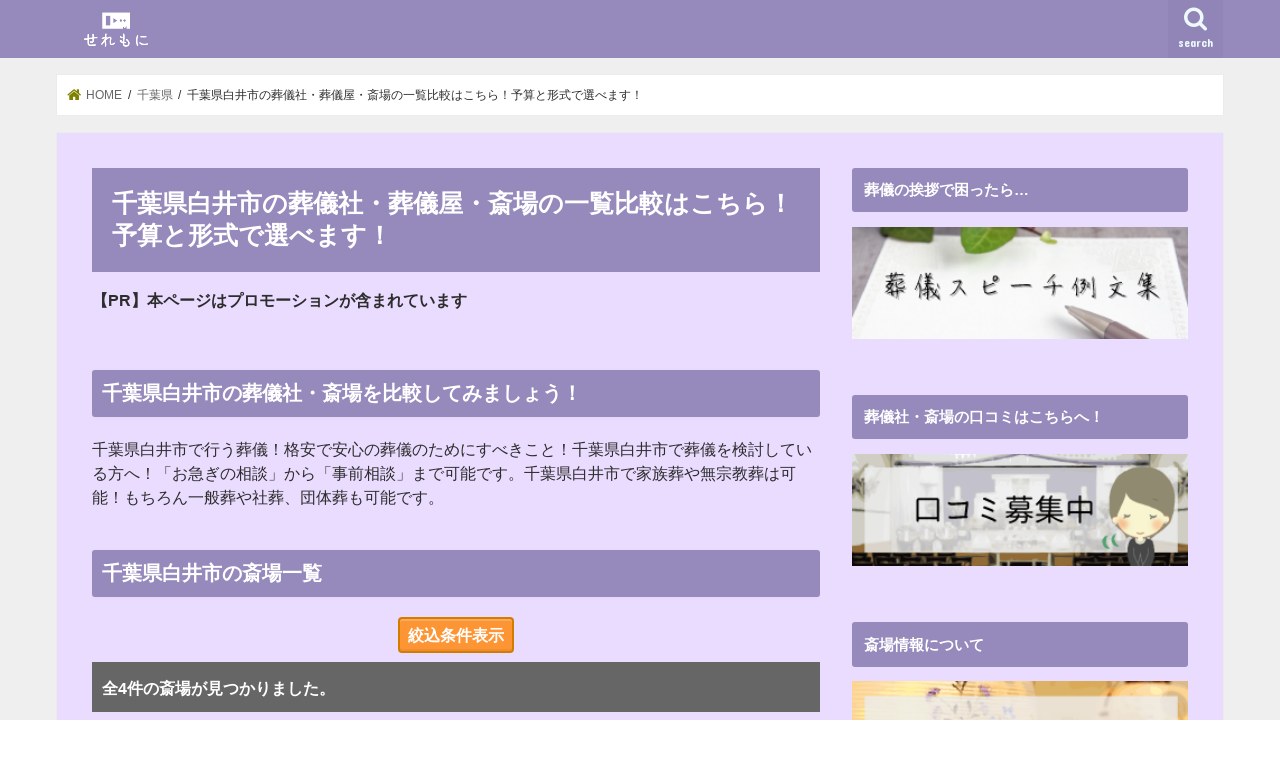

--- FILE ---
content_type: text/html; charset=UTF-8
request_url: https://sogi-web.com/chiba/shiroishi/
body_size: 14491
content:
<!doctype html>
<!--[if lt IE 7]><html lang="ja" prefix="og: http://ogp.me/ns#" class="no-js lt-ie9 lt-ie8 lt-ie7"><![endif]-->
<!--[if (IE 7)&!(IEMobile)]><html lang="ja" prefix="og: http://ogp.me/ns#" class="no-js lt-ie9 lt-ie8"><![endif]-->
<!--[if (IE 8)&!(IEMobile)]><html lang="ja" prefix="og: http://ogp.me/ns#" class="no-js lt-ie9"><![endif]-->
<!--[if gt IE 8]><!--> <html lang="ja" prefix="og: http://ogp.me/ns#" class="no-js"><!--<![endif]-->

<head>
<meta charset="utf-8">
<meta http-equiv="X-UA-Compatible" content="IE=edge">
<title>千葉県白井市の葬儀社・葬儀屋・斎場の一覧比較はsogi-web.com！予算と形式で選べます！</title>
<meta name="HandheldFriendly" content="True">
<meta name="MobileOptimized" content="320">
<meta name="viewport" content="width=device-width, initial-scale=1"/>

<link rel="apple-touch-icon" href="https://sogi-web.com/wp-content/uploads/2020/02/sougi.png"><link rel="icon" href="https://sogi-web.com/wp-content/uploads/2020/02/sougilogo.png">
<link rel="pingback" href="https://sogi-web.com/xmlrpc.php">

<!--[if IE]>
<link rel="shortcut icon" href="https://sogi-web.com/wp-content/uploads/2020/02/sougilogo.png"><![endif]-->
<!--[if lt IE 9]>
<script src="//html5shiv.googlecode.com/svn/trunk/html5.js"></script>
<script src="//css3-mediaqueries-js.googlecode.com/svn/trunk/css3-mediaqueries.js"></script>
<![endif]-->

<!-- GAタグ -->
<script>
  (function(i,s,o,g,r,a,m){i['GoogleAnalyticsObject']=r;i[r]=i[r]||function(){
  (i[r].q=i[r].q||[]).push(arguments)},i[r].l=1*new Date();a=s.createElement(o),
  m=s.getElementsByTagName(o)[0];a.async=1;a.src=g;m.parentNode.insertBefore(a,m)
  })(window,document,'script','//www.google-analytics.com/analytics.js','ga');

  ga('create', 'UA-120429631-1', 'auto');
  ga('send', 'pageview');

</script>

<script type="text/javascript" src="//bizact.xsrv.jp/thk-sogi/thk/script.php" defer></script><noscript><img src="//bizact.xsrv.jp/thk-sogi/thk/track.php" alt="" width="1" height="1" /></noscript>

<!-- This site is optimized with the Yoast SEO plugin v9.0.3 - https://yoast.com/wordpress/plugins/seo/ -->
<meta name="description" content="千葉県白井市で行う葬儀！格安で安心の葬儀のためにすべきこと！千葉県白井市で葬儀を検討している方へ！「お急ぎの相談」から「事前相談」まで可能です。千葉県白井市で家族葬や無宗教葬は可能！もちろん一般葬や社葬、団体葬も可能です。"/>
<link rel="canonical" href="https://sogi-web.com/chiba/shiroishi/" />
<meta property="og:locale" content="ja_JP" />
<meta property="og:type" content="article" />
<meta property="og:title" content="千葉県白井市の葬儀社・葬儀屋・斎場の一覧比較はsogi-web.com！予算と形式で選べます！" />
<meta property="og:description" content="千葉県白井市で行う葬儀！格安で安心の葬儀のためにすべきこと！千葉県白井市で葬儀を検討している方へ！「お急ぎの相談」から「事前相談」まで可能です。千葉県白井市で家族葬や無宗教葬は可能！もちろん一般葬や社葬、団体葬も可能です。" />
<meta property="og:url" content="https://sogi-web.com/chiba/shiroishi/" />
<meta property="og:site_name" content="せれもに" />
<meta name="twitter:card" content="summary_large_image" />
<meta name="twitter:description" content="千葉県白井市で行う葬儀！格安で安心の葬儀のためにすべきこと！千葉県白井市で葬儀を検討している方へ！「お急ぎの相談」から「事前相談」まで可能です。千葉県白井市で家族葬や無宗教葬は可能！もちろん一般葬や社葬、団体葬も可能です。" />
<meta name="twitter:title" content="千葉県白井市の葬儀社・葬儀屋・斎場の一覧比較はsogi-web.com！予算と形式で選べます！" />
<!-- / Yoast SEO plugin. -->

<link rel='dns-prefetch' href='//webfonts.xserver.jp' />
<link rel='dns-prefetch' href='//ajax.googleapis.com' />
<link rel='dns-prefetch' href='//maps.googleapis.com' />
<link rel='dns-prefetch' href='//fonts.googleapis.com' />
<link rel='dns-prefetch' href='//s.w.org' />
<link rel="alternate" type="application/rss+xml" title="せれもに &raquo; フィード" href="https://sogi-web.com/feed/" />
<link rel="alternate" type="application/rss+xml" title="せれもに &raquo; コメントフィード" href="https://sogi-web.com/comments/feed/" />
<!-- This site uses the Google Analytics by MonsterInsights plugin v7.10.4 - Using Analytics tracking - https://www.monsterinsights.com/ -->
<script type="text/javascript" data-cfasync="false">
	var mi_version         = '7.10.4';
	var mi_track_user      = true;
	var mi_no_track_reason = '';
	
	var disableStr = 'ga-disable-UA-120429631-1';

	/* Function to detect opted out users */
	function __gaTrackerIsOptedOut() {
		return document.cookie.indexOf(disableStr + '=true') > -1;
	}

	/* Disable tracking if the opt-out cookie exists. */
	if ( __gaTrackerIsOptedOut() ) {
		window[disableStr] = true;
	}

	/* Opt-out function */
	function __gaTrackerOptout() {
	  document.cookie = disableStr + '=true; expires=Thu, 31 Dec 2099 23:59:59 UTC; path=/';
	  window[disableStr] = true;
	}
	
	if ( mi_track_user ) {
		(function(i,s,o,g,r,a,m){i['GoogleAnalyticsObject']=r;i[r]=i[r]||function(){
			(i[r].q=i[r].q||[]).push(arguments)},i[r].l=1*new Date();a=s.createElement(o),
			m=s.getElementsByTagName(o)[0];a.async=1;a.src=g;m.parentNode.insertBefore(a,m)
		})(window,document,'script','//www.google-analytics.com/analytics.js','__gaTracker');

		__gaTracker('create', 'UA-120429631-1', 'auto');
		__gaTracker('set', 'forceSSL', true);
		__gaTracker('require', 'displayfeatures');
		__gaTracker('send','pageview');
	} else {
		console.log( "" );
		(function() {
			/* https://developers.google.com/analytics/devguides/collection/analyticsjs/ */
			var noopfn = function() {
				return null;
			};
			var noopnullfn = function() {
				return null;
			};
			var Tracker = function() {
				return null;
			};
			var p = Tracker.prototype;
			p.get = noopfn;
			p.set = noopfn;
			p.send = noopfn;
			var __gaTracker = function() {
				var len = arguments.length;
				if ( len === 0 ) {
					return;
				}
				var f = arguments[len-1];
				if ( typeof f !== 'object' || f === null || typeof f.hitCallback !== 'function' ) {
					console.log( 'Not running function __gaTracker(' + arguments[0] + " ....) because you are not being tracked. " + mi_no_track_reason );
					return;
				}
				try {
					f.hitCallback();
				} catch (ex) {

				}
			};
			__gaTracker.create = function() {
				return new Tracker();
			};
			__gaTracker.getByName = noopnullfn;
			__gaTracker.getAll = function() {
				return [];
			};
			__gaTracker.remove = noopfn;
			window['__gaTracker'] = __gaTracker;
					})();
		}
</script>
<!-- / Google Analytics by MonsterInsights -->
		<script type="text/javascript">
			window._wpemojiSettings = {"baseUrl":"https:\/\/s.w.org\/images\/core\/emoji\/11\/72x72\/","ext":".png","svgUrl":"https:\/\/s.w.org\/images\/core\/emoji\/11\/svg\/","svgExt":".svg","source":{"concatemoji":"https:\/\/sogi-web.com\/wp-includes\/js\/wp-emoji-release.min.js"}};
			!function(e,a,t){var n,r,o,i=a.createElement("canvas"),p=i.getContext&&i.getContext("2d");function s(e,t){var a=String.fromCharCode;p.clearRect(0,0,i.width,i.height),p.fillText(a.apply(this,e),0,0);e=i.toDataURL();return p.clearRect(0,0,i.width,i.height),p.fillText(a.apply(this,t),0,0),e===i.toDataURL()}function c(e){var t=a.createElement("script");t.src=e,t.defer=t.type="text/javascript",a.getElementsByTagName("head")[0].appendChild(t)}for(o=Array("flag","emoji"),t.supports={everything:!0,everythingExceptFlag:!0},r=0;r<o.length;r++)t.supports[o[r]]=function(e){if(!p||!p.fillText)return!1;switch(p.textBaseline="top",p.font="600 32px Arial",e){case"flag":return s([55356,56826,55356,56819],[55356,56826,8203,55356,56819])?!1:!s([55356,57332,56128,56423,56128,56418,56128,56421,56128,56430,56128,56423,56128,56447],[55356,57332,8203,56128,56423,8203,56128,56418,8203,56128,56421,8203,56128,56430,8203,56128,56423,8203,56128,56447]);case"emoji":return!s([55358,56760,9792,65039],[55358,56760,8203,9792,65039])}return!1}(o[r]),t.supports.everything=t.supports.everything&&t.supports[o[r]],"flag"!==o[r]&&(t.supports.everythingExceptFlag=t.supports.everythingExceptFlag&&t.supports[o[r]]);t.supports.everythingExceptFlag=t.supports.everythingExceptFlag&&!t.supports.flag,t.DOMReady=!1,t.readyCallback=function(){t.DOMReady=!0},t.supports.everything||(n=function(){t.readyCallback()},a.addEventListener?(a.addEventListener("DOMContentLoaded",n,!1),e.addEventListener("load",n,!1)):(e.attachEvent("onload",n),a.attachEvent("onreadystatechange",function(){"complete"===a.readyState&&t.readyCallback()})),(n=t.source||{}).concatemoji?c(n.concatemoji):n.wpemoji&&n.twemoji&&(c(n.twemoji),c(n.wpemoji)))}(window,document,window._wpemojiSettings);
		</script>
		<style type="text/css">
img.wp-smiley,
img.emoji {
	display: inline !important;
	border: none !important;
	box-shadow: none !important;
	height: 1em !important;
	width: 1em !important;
	margin: 0 .07em !important;
	vertical-align: -0.1em !important;
	background: none !important;
	padding: 0 !important;
}
</style>
<link rel='stylesheet' id='parent-style-css'  href='https://sogi-web.com/wp-content/themes/jstork/style.css' type='text/css' media='all' />
<link rel='stylesheet' id='child-style-css'  href='https://sogi-web.com/wp-content/themes/jstork_child/style.css' type='text/css' media='all' />
<link rel='stylesheet' id='list-style-css'  href='https://sogi-web.com/wp-content/themes/jstork_child/css/sougi_list.css?1564720567' type='text/css' media='all' />
<link rel='stylesheet' id='common-style-css'  href='https://sogi-web.com/wp-content/themes/jstork_child/css/sougi_common.css?1695795960' type='text/css' media='all' />
<link rel='stylesheet' id='contents-style-css'  href='https://sogi-web.com/wp-content/themes/jstork_child/css/sougi_contents.css?1577345137' type='text/css' media='all' />
<link rel='stylesheet' id='modaal-style-css'  href='https://sogi-web.com/wp-content/themes/jstork_child/css/modaal.css' type='text/css' media='all' />
<link rel='stylesheet' id='style-css'  href='https://sogi-web.com/wp-content/themes/jstork/style.css' type='text/css' media='all' />
<link rel='stylesheet' id='slick-css'  href='https://sogi-web.com/wp-content/themes/jstork/library/css/slick.css' type='text/css' media='all' />
<link rel='stylesheet' id='shortcode-css'  href='https://sogi-web.com/wp-content/themes/jstork/library/css/shortcode.css' type='text/css' media='all' />
<link rel='stylesheet' id='gf_Concert-css'  href='//fonts.googleapis.com/css?family=Concert+One' type='text/css' media='all' />
<link rel='stylesheet' id='gf_Lato-css'  href='//fonts.googleapis.com/css?family=Lato' type='text/css' media='all' />
<link rel='stylesheet' id='fontawesome-css'  href='https://sogi-web.com/wp-content/themes/jstork/library/css/font-awesome.min.css' type='text/css' media='all' />
<link rel='stylesheet' id='remodal-css'  href='https://sogi-web.com/wp-content/themes/jstork/library/css/remodal.css' type='text/css' media='all' />
<link rel='stylesheet' id='animate-css'  href='https://sogi-web.com/wp-content/themes/jstork/library/css/animate.min.css' type='text/css' media='all' />
<script type='text/javascript' src='//ajax.googleapis.com/ajax/libs/jquery/1.12.4/jquery.min.js'></script>
<script type='text/javascript' src='//webfonts.xserver.jp/js/xserver.js'></script>
<script type='text/javascript'>
/* <![CDATA[ */
var monsterinsights_frontend = {"js_events_tracking":"true","download_extensions":"doc,pdf,ppt,zip,xls,docx,pptx,xlsx","inbound_paths":"[]","home_url":"https:\/\/sogi-web.com","hash_tracking":"false"};
/* ]]> */
</script>
<script type='text/javascript' src='https://sogi-web.com/wp-content/plugins/google-analytics-for-wordpress/assets/js/frontend.js'></script>
<script type='text/javascript'>
/* <![CDATA[ */
var SOUGI_SEARCH_AJAX = {"api":"https:\/\/sogi-web.com\/wp-admin\/admin-ajax.php","action":"sougi_search_ajax_action","nonce":"58340cc401"};
/* ]]> */
</script>
<script type='text/javascript' src='https://sogi-web.com/wp-content/themes/jstork_child/js/sougi_list.js?1531233857'></script>
<link rel='https://api.w.org/' href='https://sogi-web.com/wp-json/' />
<link rel="EditURI" type="application/rsd+xml" title="RSD" href="https://sogi-web.com/xmlrpc.php?rsd" />
<link rel="wlwmanifest" type="application/wlwmanifest+xml" href="https://sogi-web.com/wp-includes/wlwmanifest.xml" /> 

<link rel='shortlink' href='https://sogi-web.com/?p=10000000614' />
<link rel="alternate" type="application/json+oembed" href="https://sogi-web.com/wp-json/oembed/1.0/embed?url=https%3A%2F%2Fsogi-web.com%2Fchiba%2Fshiroishi%2F" />
<link rel="alternate" type="text/xml+oembed" href="https://sogi-web.com/wp-json/oembed/1.0/embed?url=https%3A%2F%2Fsogi-web.com%2Fchiba%2Fshiroishi%2F&#038;format=xml" />
<style type="text/css">
body{color: #2d2d2d;}
a, #breadcrumb li.bc_homelink a::before, .authorbox .author_sns li a::before{color: #7f8201;}
a:hover{color: #E69B9B;}
.article-footer .post-categories li a,.article-footer .tags a{  background: #7f8201;  border:1px solid #7f8201;}
.article-footer .tags a{color:#7f8201; background: none;}
.article-footer .post-categories li a:hover,.article-footer .tags a:hover{ background:#E69B9B;  border-color:#E69B9B;}
input[type="text"],input[type="password"],input[type="datetime"],input[type="datetime-local"],input[type="date"],input[type="month"],input[type="time"],input[type="week"],input[type="number"],input[type="email"],input[type="url"],input[type="search"],input[type="tel"],input[type="color"],select,textarea,.field { background-color: #ffffff;}
.header{color: #ffffff;}
.bgfull .header,.header.bg,.header #inner-header,.menu-sp{background: #968abd;}
#logo a{color: #dce5a0;}
#g_nav .nav li a,.nav_btn,.menu-sp a,.menu-sp a,.menu-sp > ul:after{color: #edf9fc;}
#logo a:hover,#g_nav .nav li a:hover,.nav_btn:hover{color:#eeeeee;}
@media only screen and (min-width: 768px) {
.nav > li > a:after{background: #eeeeee;}
.nav ul {background: #968abd;}
#g_nav .nav li ul.sub-menu li a{color: #f7f7f7;}
}
@media only screen and (max-width: 1165px) {
.site_description{background: #968abd; color: #ffffff;}
}
#inner-content, #breadcrumb, .entry-content blockquote:before, .entry-content blockquote:after{background: #ffffff}
.top-post-list .post-list:before{background: #7f8201;}
.widget li a:after{color: #7f8201;}
.entry-content h2,.widgettitle{background: #968abd; color: #ffffff;}
.entry-content h3{border-color: #968abd;}
.h_boader .entry-content h2{border-color: #968abd; color: #2d2d2d;}
.h_balloon .entry-content h2:after{border-top-color: #968abd;}
.entry-content ul li:before{ background: #968abd;}
.entry-content ol li:before{ background: #968abd;}
.post-list-card .post-list .eyecatch .cat-name,.top-post-list .post-list .eyecatch .cat-name,.byline .cat-name,.single .authorbox .author-newpost li .cat-name,.related-box li .cat-name,.carouselwrap .cat-name,.eyecatch .cat-name{background: #fcf262; color:  #444444;}
ul.wpp-list li a:before{background: #968abd; color: #ffffff;}
.readmore a{border:1px solid #7f8201;color:#7f8201;}
.readmore a:hover{background:#7f8201;color:#fff;}
.btn-wrap a{background: #7f8201;border: 1px solid #7f8201;}
.btn-wrap a:hover{background: #E69B9B;border-color: #E69B9B;}
.btn-wrap.simple a{border:1px solid #7f8201;color:#7f8201;}
.btn-wrap.simple a:hover{background:#7f8201;}
.blue-btn, .comment-reply-link, #submit { background-color: #7f8201; }
.blue-btn:hover, .comment-reply-link:hover, #submit:hover, .blue-btn:focus, .comment-reply-link:focus, #submit:focus {background-color: #E69B9B; }
#sidebar1{color: #444444;}
.widget:not(.widget_text) a{color:#666666;}
.widget:not(.widget_text) a:hover{color:#999999;}
.bgfull #footer-top,#footer-top .inner,.cta-inner{background-color: #968abd; color: #f7f7f7;}
.footer a,#footer-top a{color: #f7f7f7;}
#footer-top .widgettitle{color: #f7f7f7;}
.bgfull .footer,.footer.bg,.footer .inner {background-color: #968abd;color: #f7f7f7;}
.footer-links li a:before{ color: #968abd;}
.pagination a, .pagination span,.page-links a{border-color: #7f8201; color: #7f8201;}
.pagination .current,.pagination .current:hover,.page-links ul > li > span{background-color: #7f8201; border-color: #7f8201;}
.pagination a:hover, .pagination a:focus,.page-links a:hover, .page-links a:focus{background-color: #7f8201; color: #fff;}
</style>
<style type="text/css">.broken_link, a.broken_link {
	text-decoration: line-through;
}</style><style type="text/css" id="custom-background-css">
body.custom-background { background-color: #ffffff; }
</style>
</head>

<body class="page-template-default page page-id-10000000614 page-parent page-child parent-pageid-10000000584 custom-background bgnormal pannavi_on h_default sidebarright undo_off">
<div id="container" class="  ">

<header class="header animated fadeIn  " role="banner">
<div id="inner-header" class="wrap cf">
<div id="logo" class="gf ">
<p class="h1 img"><a href="https://sogi-web.com"><img src="https://sogi-web.com/wp-content/uploads/2018/06/sogilogo07.png" alt="せれもに"></a></p>
</div>

<nav id="g_nav" role="navigation">
<a href="#searchbox" data-remodal-target="searchbox" class="nav_btn search_btn"><span class="text gf">search</span></a>

</nav>

<a href="#spnavi" data-remodal-target="spnavi" class="nav_btn"><span class="text gf">menu</span></a>


</div>
</header>


<div class="remodal" data-remodal-id="spnavi" data-remodal-options="hashTracking:false">
<button data-remodal-action="close" class="remodal-close"><span class="text gf">CLOSE</span></button>
<button data-remodal-action="close" class="remodal-close"><span class="text gf">CLOSE</span></button>
</div>



<div class="remodal searchbox" data-remodal-id="searchbox" data-remodal-options="hashTracking:false">
<div class="search cf"><dl><dt>キーワードで記事を検索</dt><dd><form role="search" method="get" id="searchform" class="searchform cf" action="https://sogi-web.com/" >
		<input type="search" placeholder="検索する" value="" name="s" id="s" />
		<button type="submit" id="searchsubmit" ><i class="fa fa-search"></i></button>
		</form></dd></dl></div>
<button data-remodal-action="close" class="remodal-close"><span class="text gf">CLOSE</span></button>
</div>








<div id="breadcrumb" class="breadcrumb inner wrap cf"><ul><li itemscope itemtype="//data-vocabulary.org/Breadcrumb" class="bc_homelink"><a href="https://sogi-web.com/" itemprop="url"><span itemprop="title"> HOME</span></a></li><li itemscope itemtype="//data-vocabulary.org/Breadcrumb"><a href="https://sogi-web.com/chiba/" itemprop="url"><span itemprop="title">千葉県の葬儀社・葬儀屋・斎場の一覧比較はこちら！予算と形式で選べます！</span></a></li><li>千葉県白井市の葬儀社・葬儀屋・斎場の一覧比較はこちら！予算と形式で選べます！</li></ul></div><div id="content">
<div id="inner-content" class="wrap cf">
<main id="main" class="m-all t-all d-5of7 cf" role="main">

<article id="post-10000000614" class="post-10000000614 page type-page status-publish article cf" role="article">
<header class="article-header entry-header">
<h1 class="entry-title page-title" itemprop="headline" rel="bookmark">千葉県白井市の葬儀社・葬儀屋・斎場の一覧比較はこちら！予算と形式で選べます！</h1>
</header>
<section class="entry-content cf">
<div id="Area_modal_map" style="display:none;">
<div id="Area_map_name"></div>
<div id="Area_map_warning">地図情報は正確ではない場合があります。目安としてご活用いただき、ご自身で最新の情報をご確認ください。</div>
<div id="Area_map_disp"></div>
<div id="Area_map_address"><span id="Area_map_address_item">住所：</span><span id="Area_map_address_ontents"></span></div>
</div><div id="Area_modal_style" style="display:none;">
	<h3>一般葬</h3>
	<div class="Area_style_detail">
			家族や親族はもちろん、故人が生前に交流のあった友人や知人、またこれまで勤めていた会社の関係者や近隣に住んでいる方など、一般の方を幅広く弔問客として迎える葬儀のことです。	</div>
	<h3>友人葬</h3>
	<div class="Area_style_detail">
			創価学会が学会員のために執り行う葬儀のことを指し、香典を受け取らないこと、僧侶を呼ばないこと以外は基本的な進行や流れというのは一般的な葬儀と大きな違いはありません。宗派を問わずあらゆる方の参列が可能です。
		</div>
	<h3>大型葬</h3>
	<div class="Area_style_detail">
			200人以上の弔問客を想定する葬儀のことを指します。生前に特に交友関係が多かった方に限られます。経営者や大企業で一定の地位まで昇りつめた方や芸能人が亡くなった際に選ばれることが多いです。そのため葬儀全体における大型葬の比率というのはせいぜい数パーセントです。	</div>
	<h3>家族葬</h3>
	<div class="Area_style_detail">
			家族と親しい親族、せいぜい故人の親友のみで執り行う葬儀です。規模が小さいので葬儀にかかる費用も安くなることが多いです。	</div>
	<h3>市民葬</h3>
	<div class="Area_style_detail">
			市などの自治体と提携した葬儀会社が共同で葬儀を執り行う形態の葬儀を指します。市民の経済的負担を軽くするといった発想から生まれた葬儀です。ほぼ仏式で執り行われます。	</div>
	<h3>直葬</h3>
	<div class="Area_style_detail">
			通夜や告別式を行わずにすぐにご遺体を火葬場まで運ぶスタイルの葬儀のことで、火葬式とも呼ばれています。家族葬と比較してもかなり費用が安価になります。経済的に葬儀費用を用意することが難しい場合に選ばれます。	</div>
	<h3>社葬</h3>
	<div class="Area_style_detail">
			喪主は遺族が務めますが、企業が施主となって執り行う葬儀のことです。創業者やその会社にとって多大な貢献のあった人物が亡くなった際に行われることが多いので、通常の葬儀よりもはるかに規模が大きくなります。	</div>
	<h3>福祉葬</h3>
	<div class="Area_style_detail">
			生活保護法第18条に基づいて各自治体から葬儀の費用を扶助してもらえることができる葬儀のことです。残された遺族が生活保護を受給している世帯でかつ、各自治体で認可が下りた場合のみ執り行うことができます。
		</div>
	<h3>自宅葬</h3>
	<div class="Area_style_detail">
			自宅を葬儀場所とする葬儀のことです。最期は住み慣れた我が家で葬儀を行いたいという故人の意図を汲むことによって行われることも多いですが、周辺にお住いの方のご理解や駐車場の確保など、クリアしなければならない諸問題も多いです。	</div>
</div><div id="Area_modal_sect" style="display:none;">
aaaaaaaaaaaaaaaa
</div><div id="Area_modal_refine" style="display:none;">
	<h3>絞込み条件</h3>
	<div id="Area_refine_search_section">
		<div id="Area_refine_items">
			<dl class="clearfix">
				<dt class="Area_refine_search_name">斎場名 <p>※一部でも入力可能</p><p>※複数の検索語句は半角スペース区切り</p></dt>
				<dd class="Area_refine_search_name">
					<input name="kwd" id="Area_refine_search_name_kwd" class="" placeholder="斎場名を入力してください" type="text">
				</dd>
				<dt class="Area_refine_management">運営区分</dt>
				<dd class="Area_refine_management">
					<p><input class="Area_refine_management_items" name="refine_management" type="checkbox" value="葬儀社" checked>葬儀社</p>
					<p><input class="Area_refine_management_items" name="refine_management" type="checkbox" value="火葬場併設斎場" checked>火葬場併設斎場</p>
					<p><input class="Area_refine_management_items" name="refine_management" type="checkbox" value="民営斎場" checked>民営斎場</p>
					<p><input class="Area_refine_management_items" name="refine_management" type="checkbox" value="葬儀社斎場" checked>葬儀社斎場</p>
					<p><input class="Area_refine_management_items" name="refine_management" type="checkbox" value="僧侶派遣" checked>僧侶派遣</p>
					<p><input class="Area_refine_management_items" name="refine_management" type="checkbox" value="専門葬儀社" checked>専門葬儀社</p>
					<p><input class="Area_refine_management_items" name="refine_management" type="checkbox" value="公営斎場" checked>公営斎場</p>
					<p><input class="Area_refine_management_items" name="refine_management" type="checkbox" value="公営火葬場" checked>公営火葬場</p>
					<p><input class="Area_refine_management_items" name="refine_management" type="checkbox" value="寺院斎場" checked>寺院斎場</p>
					<p><input class="Area_refine_management_items" name="refine_management" type="checkbox" value="斎場併設火葬場" checked>斎場併設火葬場</p>
					<p><input id="Area_refine_management_all" name="management_all" type="checkbox" value="1" checked><b>すべて</b></p>
				</dd>
				<dt class="Area_refine_review">口コミ</dt>
				<dd class="Area_refine_review">
					<p><input class="Area_refine_review_items" name="refine_review" type="radio" value="1">「1」以上</p>
					<p><input class="Area_refine_review_items" name="refine_review" type="radio" value="2">「2」以上</p>
					<p><input class="Area_refine_review_items" name="refine_review" type="radio" value="3">「3」以上</p>
					<p><input class="Area_refine_review_items" name="refine_review" type="radio" value="4">「4」以上</p>
					<p><input class="Area_refine_review_items" name="refine_review" type="radio" value="5">「5」</p>
					<p><input class="Area_refine_review_items" name="refine_review" type="radio" value="0" checked><b>すべて</b></p>
				</dd>
			</dl>
		</div>
		<div id="Area_refine_search_botton">
			<button type="button" id="Area_refine_search_botton_item">上記の条件で絞り込む</button>
		</div>
	</div>
</div>

<h2>千葉県白井市の葬儀社・斎場を比較してみましょう！</h2><div class="Area_meta_contents">千葉県白井市で行う葬儀！格安で安心の葬儀のためにすべきこと！千葉県白井市で葬儀を検討している方へ！「お急ぎの相談」から「事前相談」まで可能です。千葉県白井市で家族葬や無宗教葬は可能！もちろん一般葬や社葬、団体葬も可能です。</div><h2 id="Area_list_title" data-region_code="12232">千葉県白井市の斎場一覧</h2><div class="Area_refine_botton"><a href="#Area_modal_refine" class="Act_modal_refine">絞込条件表示</a></div><div id="Area_plan_list"><p id="Area_search_item_num"><span id="Area_num_label">全<span id="Area_all_num">4件</span>の斎場が見つかりました。</span></p><div id="Area_search_item_list"><div class="Area_search_item" data-sougi-id="12232012722"><div class="Area_funeral_name"><span class="Area_funeral_detail_management">葬儀社</span><a href="/chiba/shiroishi/12_232012722/" target="_blank" class="Area_funeral_name_contents">沼南葬儀社　白井店</a></div><div class="Area_funeral_info"><div class="Area_funeral_img"><img src="/wp-content/themes/jstork_child/img/funeral/sougisya.png" alt="沼南葬儀社　白井店" class="Act_funeral_img"></div><div class="Area_funeral_detail"><dl class="clearfix"><dt class="Area_funeral_detail_address">住所</dt><dd class="Area_funeral_detail_address">〒2701404 千葉県白井市折立３０８-１<a href="#Area_modal_map" class="Act_modal_map" data-funeral="沼南葬儀社　白井店" data-address="千葉県白井市折立３０８-１">地図を見る</a></dd><dt class="Area_funeral_detail_tel">電話番号</dt><dd class="Area_funeral_detail_tel">0474928911</dd><dt class="Area_funeral_detail_hp">HP</dt><dd class="Area_funeral_detail_hp">-</dd><dt class="Area_funeral_detail_style">葬儀<a href="#Area_modal_style" class="Act_modal_style Area_tooltip">?</a></dt><dd class="Area_funeral_detail_style">-</dd><dt class="Area_funeral_detail_sect">宗派</dt><dd class="Area_funeral_detail_sect">-</dd><dt class="Area_funeral_detail_recommend">口コミ</dt><dd class="Area_funeral_detail_recommend"><span class="Area_search_item_recommend_value" style="--rate: 0%;"></span><span class="Area_search_item_recommend_detail">評価なし</span></dd></dl></div></div><div class="Area_taget_item_list"><div class="Area_taget_item"><div class="Area_taget_name">葬儀コンシェル</div><div class="Area_search_item_botton_list"><div class="Area_search_item_botton"><div class="Area_search_item_botton_body"><a href="https://sogi-web.com/redirect/?url=0000000" target="_blank" data-siteid="" data-sougi-id="" class="Act_search_item_botton" rel="nofollow"><div class="Area_search_item_botton_text"><span class="Area_search_item_botton_main">ご相談はこちら</span></div></a></div></div></div></div></div></div><div class="Area_search_item" data-sougi-id="12232012723"><div class="Area_funeral_name"><span class="Area_funeral_detail_management">葬儀社</span><a href="/chiba/shiroishi/12_232012723/" target="_blank" class="Area_funeral_name_contents">しろい葬祭</a></div><div class="Area_funeral_info"><div class="Area_funeral_img"><img src="/wp-content/themes/jstork_child/img/funeral/sougisya.png" alt="しろい葬祭" class="Act_funeral_img"></div><div class="Area_funeral_detail"><dl class="clearfix"><dt class="Area_funeral_detail_address">住所</dt><dd class="Area_funeral_detail_address">〒2701402 千葉県白井市平塚８７４<a href="#Area_modal_map" class="Act_modal_map" data-funeral="しろい葬祭" data-address="千葉県白井市平塚８７４">地図を見る</a></dd><dt class="Area_funeral_detail_tel">電話番号</dt><dd class="Area_funeral_detail_tel">0474913345</dd><dt class="Area_funeral_detail_hp">HP</dt><dd class="Area_funeral_detail_hp">-</dd><dt class="Area_funeral_detail_style">葬儀<a href="#Area_modal_style" class="Act_modal_style Area_tooltip">?</a></dt><dd class="Area_funeral_detail_style">-</dd><dt class="Area_funeral_detail_sect">宗派</dt><dd class="Area_funeral_detail_sect">-</dd><dt class="Area_funeral_detail_recommend">口コミ</dt><dd class="Area_funeral_detail_recommend"><span class="Area_search_item_recommend_value" style="--rate: 0%;"></span><span class="Area_search_item_recommend_detail">評価なし</span></dd></dl></div></div><div class="Area_taget_item_list"><div class="Area_taget_item"><div class="Area_taget_name">葬儀コンシェル</div><div class="Area_search_item_botton_list"><div class="Area_search_item_botton"><div class="Area_search_item_botton_body"><a href="https://sogi-web.com/redirect/?url=0000000" target="_blank" data-siteid="" data-sougi-id="" class="Act_search_item_botton" rel="nofollow"><div class="Area_search_item_botton_text"><span class="Area_search_item_botton_main">ご相談はこちら</span></div></a></div></div></div></div></div></div><div class="Area_search_item" data-sougi-id="12232012724"><div class="Area_funeral_name"><span class="Area_funeral_detail_management">火葬場併設斎場</span><a href="/chiba/shiroishi/12_232012724/" target="_blank" class="Area_funeral_name_contents">ライフケア西白井</a></div><div class="Area_funeral_info"><div class="Area_funeral_img"><img src="/wp-content/themes/jstork_child/img/funeral/kasoujyouheisetu.png" alt="ライフケア西白井" class="Act_funeral_img"></div><div class="Area_funeral_detail"><dl class="clearfix"><dt class="Area_funeral_detail_address">住所</dt><dd class="Area_funeral_detail_address">〒2701431 千葉県白井市根１０７２-１<a href="#Area_modal_map" class="Act_modal_map" data-funeral="ライフケア西白井" data-address="千葉県白井市根１０７２-１">地図を見る</a></dd><dt class="Area_funeral_detail_tel">電話番号</dt><dd class="Area_funeral_detail_tel">未登録</dd><dt class="Area_funeral_detail_hp">HP</dt><dd class="Area_funeral_detail_hp">-</dd><dt class="Area_funeral_detail_style">葬儀<a href="#Area_modal_style" class="Act_modal_style Area_tooltip">?</a></dt><dd class="Area_funeral_detail_style">-</dd><dt class="Area_funeral_detail_sect">宗派</dt><dd class="Area_funeral_detail_sect">-</dd><dt class="Area_funeral_detail_recommend">口コミ</dt><dd class="Area_funeral_detail_recommend"><span class="Area_search_item_recommend_value" style="--rate: 0%;"></span><span class="Area_search_item_recommend_detail">評価なし</span></dd></dl></div></div><div class="Area_taget_item_list"><div class="Area_taget_item"><div class="Area_taget_name">葬儀コンシェル</div><div class="Area_search_item_botton_list"><div class="Area_search_item_botton"><div class="Area_search_item_botton_body"><a href="https://sogi-web.com/redirect/?url=0000000" target="_blank" data-siteid="" data-sougi-id="" class="Act_search_item_botton" rel="nofollow"><div class="Area_search_item_botton_text"><span class="Area_search_item_botton_main">ご相談はこちら</span></div></a></div></div></div></div></div></div><div class="Area_search_item" data-sougi-id="12232012725"><div class="Area_funeral_name"><span class="Area_funeral_detail_management">民営斎場</span><a href="/chiba/shiroishi/12_232012725/" target="_blank" class="Area_funeral_name_contents">秋本式典／白井斎場</a></div><div class="Area_funeral_info"><div class="Area_funeral_img"><img src="/wp-content/themes/jstork_child/img/funeral/mineisaijyou.png" alt="秋本式典／白井斎場" class="Act_funeral_img"></div><div class="Area_funeral_detail"><dl class="clearfix"><dt class="Area_funeral_detail_address">住所</dt><dd class="Area_funeral_detail_address">〒2701421 千葉県白井市白井４２０<a href="#Area_modal_map" class="Act_modal_map" data-funeral="秋本式典／白井斎場" data-address="千葉県白井市白井４２０">地図を見る</a></dd><dt class="Area_funeral_detail_tel">電話番号</dt><dd class="Area_funeral_detail_tel">0474970623</dd><dt class="Area_funeral_detail_hp">HP</dt><dd class="Area_funeral_detail_hp">-</dd><dt class="Area_funeral_detail_style">葬儀<a href="#Area_modal_style" class="Act_modal_style Area_tooltip">?</a></dt><dd class="Area_funeral_detail_style">-</dd><dt class="Area_funeral_detail_sect">宗派</dt><dd class="Area_funeral_detail_sect">-</dd><dt class="Area_funeral_detail_recommend">口コミ</dt><dd class="Area_funeral_detail_recommend"><span class="Area_search_item_recommend_value" style="--rate: 0%;"></span><span class="Area_search_item_recommend_detail">評価なし</span></dd></dl></div></div><div class="Area_taget_item_list"><div class="Area_taget_item"><div class="Area_taget_name">葬儀コンシェル</div><div class="Area_search_item_botton_list"><div class="Area_search_item_botton"><div class="Area_search_item_botton_body"><a href="https://sogi-web.com/redirect/?url=0000000" target="_blank" data-siteid="" data-sougi-id="" class="Act_search_item_botton" rel="nofollow"><div class="Area_search_item_botton_text"><span class="Area_search_item_botton_main">ご相談はこちら</span></div></a></div></div></div></div></div></div></div></div><h3 id="Area_temple_list_title">千葉県白井市の寺院</h3><div id="Area_temple_list"><ul class="Area_temple_items"><li><div class="Area_temple_item"><a href="/chiba/shiroishi/12_232012710/" target="_blank">長楽寺</a></div></li><li><div class="Area_temple_item"><a href="/chiba/shiroishi/12_232012711/" target="_blank">神宮寺</a></div></li><li><div class="Area_temple_item"><a href="/chiba/shiroishi/12_232012712/" target="_blank">薬王寺</a></div></li><li><div class="Area_temple_item"><a href="/chiba/shiroishi/12_232012713/" target="_blank">来迎寺</a></div></li><li><div class="Area_temple_item"><a href="/chiba/shiroishi/12_232012714/" target="_blank">西福寺</a></div></li><li><div class="Area_temple_item"><a href="/chiba/shiroishi/12_232012715/" target="_blank">西輪寺</a></div></li><li><div class="Area_temple_item"><a href="/chiba/shiroishi/12_232012716/" target="_blank">光明寺</a></div></li><li><div class="Area_temple_item"><a href="/chiba/shiroishi/12_232012717/" target="_blank">仏法寺</a></div></li><li><div class="Area_temple_item"><a href="/chiba/shiroishi/12_232012718/" target="_blank">平等寺</a></div></li><li><div class="Area_temple_item"><a href="/chiba/shiroishi/12_232012719/" target="_blank">延命寺</a></div></li><li><div class="Area_temple_item"><a href="/chiba/shiroishi/12_232012720/" target="_blank">東光院</a></div></li><li><div class="Area_temple_item"><a href="/chiba/shiroishi/12_232012721/" target="_blank">秋本寺</a></div></li></ul></div><div id="Area_search_section"><div id="Area_select_place_pc" class="Area_select_place"><h2>千葉県の市区町村</h2><div class="Area_search_item_select"><h3>「市」を選択</h3><table class="Area_city_item_select"><tbody><tr><td><a href="/chiba/chibashi/" target="_self">千葉市</a></td><td><a href="/chiba/choshishi/" target="_self">銚子市</a></td><td><a href="/chiba/ichikawashi/" target="_self">市川市</a></td><td><a href="/chiba/funabashishi/" target="_self">船橋市</a></td><tr><td><a href="/chiba/tateyamashi/" target="_self">館山市</a></td><td><a href="/chiba/kisarazushi/" target="_self">木更津市</a></td><td><a href="/chiba/matsudoshi/" target="_self">松戸市</a></td><td><a href="/chiba/nodashi/" target="_self">野田市</a></td><tr><td><a href="/chiba/mobarashi/" target="_self">茂原市</a></td><td><a href="/chiba/naritashi/" target="_self">成田市</a></td><td><a href="/chiba/sakurashi/" target="_self">佐倉市</a></td><td><a href="/chiba/toganeshi/" target="_self">東金市</a></td><tr><td><a href="/chiba/asahishi/" target="_self">旭市</a></td><td><a href="/chiba/narashinoshi/" target="_self">習志野市</a></td><td><a href="/chiba/kashiwashi/" target="_self">柏市</a></td><td><a href="/chiba/katsuurashi/" target="_self">勝浦市</a></td><tr><td><a href="/chiba/ichiharashi/" target="_self">市原市</a></td><td><a href="/chiba/nagareyamashi/" target="_self">流山市</a></td><td><a href="/chiba/yachiyoshi/" target="_self">八千代市</a></td><td><a href="/chiba/abikoshi/" target="_self">我孫子市</a></td><tr><td><a href="/chiba/kamogawashi/" target="_self">鴨川市</a></td><td><a href="/chiba/kamagayashi/" target="_self">鎌ケ谷市</a></td><td><a href="/chiba/kimitsushi/" target="_self">君津市</a></td><td><a href="/chiba/futtsushi/" target="_self">富津市</a></td><tr><td><a href="/chiba/urayasushi/" target="_self">浦安市</a></td><td><a href="/chiba/yotsukaidoshi/" target="_self">四街道市</a></td><td><a href="/chiba/sodegaurashi/" target="_self">袖ケ浦市</a></td><td><a href="/chiba/yachimatashi/" target="_self">八街市</a></td><tr><td><a href="/chiba/inzaishi/" target="_self">印西市</a></td><td><a href="/chiba/tomisatoshi/" target="_self">富里市</a></td><td><a href="/chiba/minamibososhi/" target="_self">南房総市</a></td><td><a href="/chiba/sosashi/" target="_self">匝瑳市</a></td><tr><td><a href="/chiba/katorishi/" target="_self">香取市</a></td><td><a href="/chiba/sanmushi/" target="_self">山武市</a></td><td><a href="/chiba/isumishi/" target="_self">いすみ市</a></td><td><a href="/chiba/oamishirasatoshi/" target="_self">大網白里市</a></td></tr></tbody></table><h3>「町」を選択</h3><table class="Area_city_item_select"><tbody><tr><td><a href="/chiba/shisuicho/" target="_self">酒々井町</a></td><td><a href="/chiba/sakaecho/" target="_self">栄町</a></td><td><a href="/chiba/kozakicho/" target="_self">神崎町</a></td><td><a href="/chiba/takocho/" target="_self">多古町</a></td><tr><td><a href="/chiba/tonoshocho/" target="_self">東庄町</a></td><td><a href="/chiba/kujukuricho/" target="_self">九十九里町</a></td><td><a href="/chiba/shibayamacho/" target="_self">芝山町</a></td><td><a href="/chiba/yokoshibahikaricho/" target="_self">横芝光町</a></td><tr><td><a href="/chiba/ichinomiyacho/" target="_self">一宮町</a></td><td><a href="/chiba/mutsuzawacho/" target="_self">睦沢町</a></td><td><a href="/chiba/shirakocho/" target="_self">白子町</a></td><td><a href="/chiba/nagaracho/" target="_self">長柄町</a></td><tr><td><a href="/chiba/chonancho/" target="_self">長南町</a></td><td><a href="/chiba/otakicho/" target="_self">大多喜町</a></td><td><a href="/chiba/onjukucho/" target="_self">御宿町</a></td><td><a href="/chiba/kyonancho/" target="_self">鋸南町</a></td></tr></tbody></table><h3>「村」を選択</h3><table class="Area_city_item_select"><tbody><tr><td><a href="/chiba/choseimura/" target="_self">長生村</a></td></tr></tbody></table></div></div><div id="Area_select_place_sp" class="Area_select_place"><h2>千葉県の市区町村</h2><ul id="Area_toggle_place_list"><li><span class="Area_toggle_region">「市」を選択</span><ul class="Area_link_list_toggle_item" data-dist_id="1"><li><a target="_self" href="/chiba/chibashi/">千葉市</a></li><li><a target="_self" href="/chiba/choshishi/">銚子市</a></li><li><a target="_self" href="/chiba/ichikawashi/">市川市</a></li><li><a target="_self" href="/chiba/funabashishi/">船橋市</a></li><li><a target="_self" href="/chiba/tateyamashi/">館山市</a></li><li><a target="_self" href="/chiba/kisarazushi/">木更津市</a></li><li><a target="_self" href="/chiba/matsudoshi/">松戸市</a></li><li><a target="_self" href="/chiba/nodashi/">野田市</a></li><li><a target="_self" href="/chiba/mobarashi/">茂原市</a></li><li><a target="_self" href="/chiba/naritashi/">成田市</a></li><li><a target="_self" href="/chiba/sakurashi/">佐倉市</a></li><li><a target="_self" href="/chiba/toganeshi/">東金市</a></li><li><a target="_self" href="/chiba/asahishi/">旭市</a></li><li><a target="_self" href="/chiba/narashinoshi/">習志野市</a></li><li><a target="_self" href="/chiba/kashiwashi/">柏市</a></li><li><a target="_self" href="/chiba/katsuurashi/">勝浦市</a></li><li><a target="_self" href="/chiba/ichiharashi/">市原市</a></li><li><a target="_self" href="/chiba/nagareyamashi/">流山市</a></li><li><a target="_self" href="/chiba/yachiyoshi/">八千代市</a></li><li><a target="_self" href="/chiba/abikoshi/">我孫子市</a></li><li><a target="_self" href="/chiba/kamogawashi/">鴨川市</a></li><li><a target="_self" href="/chiba/kamagayashi/">鎌ケ谷市</a></li><li><a target="_self" href="/chiba/kimitsushi/">君津市</a></li><li><a target="_self" href="/chiba/futtsushi/">富津市</a></li><li><a target="_self" href="/chiba/urayasushi/">浦安市</a></li><li><a target="_self" href="/chiba/yotsukaidoshi/">四街道市</a></li><li><a target="_self" href="/chiba/sodegaurashi/">袖ケ浦市</a></li><li><a target="_self" href="/chiba/yachimatashi/">八街市</a></li><li><a target="_self" href="/chiba/inzaishi/">印西市</a></li><li><a target="_self" href="/chiba/tomisatoshi/">富里市</a></li><li><a target="_self" href="/chiba/minamibososhi/">南房総市</a></li><li><a target="_self" href="/chiba/sosashi/">匝瑳市</a></li><li><a target="_self" href="/chiba/katorishi/">香取市</a></li><li><a target="_self" href="/chiba/sanmushi/">山武市</a></li><li><a target="_self" href="/chiba/isumishi/">いすみ市</a></li><li><a target="_self" href="/chiba/oamishirasatoshi/">大網白里市</a></li></ul></li><li><span class="Area_toggle_region">「町」を選択</span><ul class="Area_link_list_toggle_item" data-dist_id="1"><li><a target="_self" href="/chiba/shisuicho/">酒々井町</a></li><li><a target="_self" href="/chiba/sakaecho/">栄町</a></li><li><a target="_self" href="/chiba/kozakicho/">神崎町</a></li><li><a target="_self" href="/chiba/takocho/">多古町</a></li><li><a target="_self" href="/chiba/tonoshocho/">東庄町</a></li><li><a target="_self" href="/chiba/kujukuricho/">九十九里町</a></li><li><a target="_self" href="/chiba/shibayamacho/">芝山町</a></li><li><a target="_self" href="/chiba/yokoshibahikaricho/">横芝光町</a></li><li><a target="_self" href="/chiba/ichinomiyacho/">一宮町</a></li><li><a target="_self" href="/chiba/mutsuzawacho/">睦沢町</a></li><li><a target="_self" href="/chiba/shirakocho/">白子町</a></li><li><a target="_self" href="/chiba/nagaracho/">長柄町</a></li><li><a target="_self" href="/chiba/chonancho/">長南町</a></li><li><a target="_self" href="/chiba/otakicho/">大多喜町</a></li><li><a target="_self" href="/chiba/onjukucho/">御宿町</a></li><li><a target="_self" href="/chiba/kyonancho/">鋸南町</a></li></ul></li><li><span class="Area_toggle_region">「村」を選択</span><ul class="Area_link_list_toggle_item" data-dist_id="1"><li><a target="_self" href="/chiba/choseimura/">長生村</a></li></ul></li></div></div><h3>千葉県白井市の葬儀関連施設のまとめ</h3><div class="voice cf l"><figure class="icon"><img src="/wp-content/themes/jstork_child/img/staff.png"><figcaption class="name">せれもにスタッフ</figcaption></figure><div class="voicecomment"><p>千葉県白井市の葬儀社・斎場・火葬場・寺院に関するリクエストがございましたら投稿フォームよりお寄せください。</p><p>真心のこもった葬儀とは、故人のことを偲びつつも、残された家族の金銭的な負担を極力抑えた葬儀と定義することもできます。</p><p>当サイト、「せれもに」でできることは、千葉県白井市の「葬儀比較をする」だけではありません。<a href=https://sogi-web.com/manners/>葬儀に関するマナー</a>や<a href=https://sogi-web.com/glossary/>葬儀用語の解説</a>ページなどもございます。</p></div></div>

</section>


</article>
<!-- �֘A�������火-->
  <div class="related-box original-related wow animated fadeIn cf">
    <div class="inbox">
	    <h2 class="related-h h_ttl"><span class="gf">RECOMMEND</span>こちらの記事も人気です。</h2>
		    <div class="related-post">
				<ul class="related-list cf">

  	        <li rel="bookmark" title="斎場併設火葬場とは">
		        <a href="https://sogi-web.com/operation-form/hall-crematory/" rel=\"bookmark" title="斎場併設火葬場とは" class="title">
		        	<figure class="eyecatch">
	        	                <img width="300" height="200" src="https://sogi-web.com/wp-content/uploads/2018/07/kasoujyouheisetu-300x200.png" class="attachment-post-thum size-post-thum wp-post-image" alt="葬儀の斎場の画像" />	        	        		<span class="cat-name">葬儀社・斎場の種類</span>
		            </figure>
					<time class="date gf">2018.7.11</time>
					<h3 class="ttl">
						斎場併設火葬場とは					</h3>
				</a>
	        </li>
  	        <li rel="bookmark" title="ご自宅での臨終">
		        <a href="https://sogi-web.com/manners/rinju-home/" rel=\"bookmark" title="ご自宅での臨終" class="title">
		        	<figure class="eyecatch">
	        	                <img width="300" height="200" src="https://sogi-web.com/wp-content/uploads/2019/12/eyec03-300x200.jpg" class="attachment-post-thum size-post-thum wp-post-image" alt="葬儀の流れ" />	        	        		<span class="cat-name">葬儀・葬式のマナー</span>
		            </figure>
					<time class="date gf">2019.12.26</time>
					<h3 class="ttl">
						ご自宅での臨終					</h3>
				</a>
	        </li>
  	        <li rel="bookmark" title="ボクは坊さんはU-NEXTの31日間無料トライアルで視聴可能！">
		        <a href="https://sogi-web.com/douga/bokuhabousan/" rel=\"bookmark" title="ボクは坊さんはU-NEXTの31日間無料トライアルで視聴可能！" class="title">
		        	<figure class="eyecatch">
	        	                <img width="300" height="200" src="https://sogi-web.com/wp-content/uploads/2019/09/bokuhabousan-300x200.png" class="attachment-post-thum size-post-thum wp-post-image" alt="僕は坊さんの動画画像" />	        	        		<span class="cat-name">葬儀の動画</span>
		            </figure>
					<time class="date gf">2019.9.17</time>
					<h3 class="ttl">
						ボクは坊さんはU-NEXTの31日間無料トライアルで視聴可能！					</h3>
				</a>
	        </li>
  	        <li rel="bookmark" title="故人が祖父・明るい性格・料理が趣味だった場合の喪主挨拶の例文です。">
		        <a href="https://sogi-web.com/speech/sofu-akarui-cooking/" rel=\"bookmark" title="故人が祖父・明るい性格・料理が趣味だった場合の喪主挨拶の例文です。" class="title">
		        	<figure class="eyecatch">
	        	                <img width="300" height="200" src="https://sogi-web.com/wp-content/uploads/2018/08/speech-300x200.png" class="attachment-post-thum size-post-thum wp-post-image" alt="喪主が葬儀のスピーチをしている画像" />	        	        		<span class="cat-name">喪主挨拶 例文集</span>
		            </figure>
					<time class="date gf">2018.7.24</time>
					<h3 class="ttl">
						故人が祖父・明るい性格・料理が趣味だった場合の喪主挨拶の例文です。					</h3>
				</a>
	        </li>
  	        <li rel="bookmark" title="お坊さん便を賢い利用の仕方！法要・戒名で利用した方の口コミも公開！">
		        <a href="https://sogi-web.com/relation-service/obousanbin/" rel=\"bookmark" title="お坊さん便を賢い利用の仕方！法要・戒名で利用した方の口コミも公開！" class="title">
		        	<figure class="eyecatch">
	        	                <img width="300" height="200" src="https://sogi-web.com/wp-content/uploads/2018/08/obousanbin-300x200.gif" class="attachment-post-thum size-post-thum wp-post-image" alt="お坊さん便のサービスについてまとめている画像" />	        	        		<span class="cat-name">葬儀関連サービス</span>
		            </figure>
					<time class="date gf">2018.8.18</time>
					<h3 class="ttl">
						お坊さん便を賢い利用の仕方！法要・戒名で利用した方の口コミも公開！					</h3>
				</a>
	        </li>
  	        <li rel="bookmark" title="故人が祖母・温厚な性格・旅行が趣味だった場合の喪主挨拶の例文です。">
		        <a href="https://sogi-web.com/speech/sobo-onkou-travel/" rel=\"bookmark" title="故人が祖母・温厚な性格・旅行が趣味だった場合の喪主挨拶の例文です。" class="title">
		        	<figure class="eyecatch">
	        	                <img width="300" height="200" src="https://sogi-web.com/wp-content/uploads/2018/08/speech-300x200.png" class="attachment-post-thum size-post-thum wp-post-image" alt="喪主が葬儀のスピーチをしている画像" />	        	        		<span class="cat-name">喪主挨拶 例文集</span>
		            </figure>
					<time class="date gf">2018.7.12</time>
					<h3 class="ttl">
						故人が祖母・温厚な性格・旅行が趣味だった場合の喪主挨拶の例文です。					</h3>
				</a>
	        </li>
  	        <li rel="bookmark" title="経案とは">
		        <a href="https://sogi-web.com/glossary/kinan/" rel=\"bookmark" title="経案とは" class="title">
		        	<figure class="eyecatch">
	        	                <img width="300" height="200" src="https://sogi-web.com/wp-content/uploads/2018/08/yougokaisetu-300x200.png" class="attachment-post-thum size-post-thum wp-post-image" alt="葬儀専門用語を解説する葬儀マナーの達人画像" />	        	        		<span class="cat-name">葬儀用語集</span>
		            </figure>
					<time class="date gf">2018.11.5</time>
					<h3 class="ttl">
						経案とは					</h3>
				</a>
	        </li>
  	        <li rel="bookmark" title="打敷とは">
		        <a href="https://sogi-web.com/glossary/utisiki/" rel=\"bookmark" title="打敷とは" class="title">
		        	<figure class="eyecatch">
	        	                <img width="300" height="200" src="https://sogi-web.com/wp-content/uploads/2018/08/yougokaisetu-300x200.png" class="attachment-post-thum size-post-thum wp-post-image" alt="葬儀専門用語を解説する葬儀マナーの達人画像" />	        	        		<span class="cat-name">葬儀用語集</span>
		            </figure>
					<time class="date gf">2018.9.25</time>
					<h3 class="ttl">
						打敷とは					</h3>
				</a>
	        </li>
  
  			</ul>
	    </div>
    </div>
</div>
  <!-- �֘A�����܂Ł�-->
</main>
<div id="sidebar1" class="sidebar m-all t-all d-2of7 cf" role="complementary">

<div id="text-7" class="widget widget_text"><h4 class="widgettitle"><span>葬儀の挨拶で困ったら…</span></h4>			<div class="textwidget"><p><a href="https://sogi-web.com/speech/"><img class="alignnone size-medium wp-image-50000000113" src="https://sogi-web.com/wp-content/uploads/2018/07/right-speech02-300x100.png" alt="" width="100%" height="100" /></a></p>
</div>
		</div><div id="text-5" class="widget widget_text"><h4 class="widgettitle"><span>葬儀社・斎場の口コミはこちらへ！</span></h4>			<div class="textwidget"><p><a href="https://goo.gl/forms/DAizVAsnQtTQ7yFL2" target="_blank" rel="noopener"><img class="alignnone size-medium wp-image-50000000128" src="https://sogi-web.com/wp-content/uploads/2018/07/right-kutikomi03-300x100.png" alt="葬儀社・斎場の口コミはこちらへ" width="100%" height="100" /></a></p>
</div>
		</div><div id="text-3" class="widget widget_text"><h4 class="widgettitle"><span>斎場情報について</span></h4>			<div class="textwidget"><p><a href="https://goo.gl/forms/sePywdP1Vo4NsLTk2" target="_blank" rel="noopener"><img class="alignnone size-medium wp-image-50000000126" src="https://sogi-web.com/wp-content/uploads/2018/07/right-sinki02-300x100.png" alt="葬儀社・斎場の新規登録はこちら" width="100%" height="100" /></a><a href="https://goo.gl/forms/tP9YwqckffYLdx203" target="_blank" rel="noopener"><img class="alignnone size-medium wp-image-50000000122" src="https://sogi-web.com/wp-content/uploads/2018/07/right-henkou01-300x100.png" alt="葬儀社・斎場の登録内容の変更はこちら" width="100%" height="100" /></a></p>
</div>
		</div><div id="text-6" class="widget widget_text"><h4 class="widgettitle"><span>お問い合わせ</span></h4>			<div class="textwidget"><p><a href="https://goo.gl/forms/kvhrIN6dYIBKbIIt1" rel="noopener" target="_blank"><img class="alignnone size-medium wp-image-50000000121" src="https://sogi-web.com/wp-content/uploads/2018/07/right-toiawase02-300x100.png" alt="せれもにへのお問い合わせはこちらから" width="100%" height="100" /></a></p>
</div>
		</div><div id="text-13" class="widget widget_text"><h4 class="widgettitle"><span>お葬式のマナー講座</span></h4>			<div class="textwidget"><p><a href="https://sogi-web.com/manners/"><img class="alignnone size-full wp-image-50000000226" src="https://sogi-web.com/wp-content/uploads/2018/07/right-sougi-manners01.png" alt="" width="100%" height="300" /></a></p>
</div>
		</div><div id="text-9" class="widget widget_text"><h4 class="widgettitle"><span>葬儀社・斎場の種類</span></h4>			<div class="textwidget"><p><a href="https://sogi-web.com/operation-form/"><img class="alignnone size-full wp-image-50000000187" src="https://sogi-web.com/wp-content/uploads/2018/07/right-sougisha-shurui01.png" alt="" width="100%" height="300" /></a></p>
</div>
		</div><div id="text-10" class="widget widget_text"><h4 class="widgettitle"><span>葬儀の種類</span></h4>			<div class="textwidget"><p><a href="https://sogi-web.com/type-of-funeral/"><img class="alignnone size-full wp-image-50000000188" src="https://sogi-web.com/wp-content/uploads/2018/07/right-sougi-shurui01.png" alt="葬儀の種類の解説ページへ" width="100%" height="300" /></a></p>
</div>
		</div><div id="text-14" class="widget widget_text"><h4 class="widgettitle"><span>お葬式の専門用語集</span></h4>			<div class="textwidget"><p><center><a href="https://sogi-web.com/glossary/"><img class="alignnone size-full wp-image-50000000795" src="https://sogi-web.com/wp-content/uploads/2018/10/sougiyougo.png" alt="葬儀用語集の解説ページへ" width="320" height="281" /></a></center></p>
</div>
		</div><div id="text-11" class="widget widget_text"><h4 class="widgettitle"><span>PR</span></h4>			<div class="textwidget"><p><center><a href="https://sogi-web.com/relation-service/obousanbin/" target="_blank" rel="noopener"><img src="https://sogi-web.com/wp-content/uploads/2018/08/obousanbin.gif" alt="お坊さん便の申し込みページへ" border="0" /></a></center><center><a href="https://t.afi-b.com/visit.php?guid=ON&#038;a=74812W-y389163f&#038;p=o640677y" target="_blank" rel="noopener"><img class="alignnone size-full wp-image-50000001837" src="https://sogi-web.com/wp-content/uploads/2020/04/gojyokuru.jpg" alt="ごじょくるの見積もり依頼ページへ" width="300" height="250" /></a></center><center><a href="https://sogi-web.com/redirect/?url=00000013" target="_blank" rel="nofollow noopener"><img style="border: none;" src="https://www.afi-b.com/upload_image/5018-1521452557-3.jpg" alt="小さなお葬式の無料見積もり依頼ページへ" width="300" height="250" /></a><img style="border: none;" src="https://t.afi-b.com/lead/45018j/o640677y/g318750R" width="1" height="1" /></center><center><a href="https://sogi-web.com/redirect/?url=00000002" target="_blank" rel="nofollow noopener"> <img src="https://h.accesstrade.net/sp/rr?rk=0100mqwt00idks" alt="ストーリー申し込みページへ" border="0" /></a></center><center><a href="https://sogi-web.com/redirect/?url=00000003" target="_blank" rel="nofollow noopener"> <img src="https://h.accesstrade.net/sp/rr?rk=0100mre500idks" alt="いいお墓選びページへ" border="0" /></a></center><center><a href="https://sogi-web.com/redirect/?url=00000005" target="_blank" rel="nofollow noopener"> <img src="https://h.accesstrade.net/sp/rr?rk=0100mxp000idks" alt="いい仏壇を探せるページへ" border="0" /></a></center><center><a href="https://sogi-web.com/redirect/?url=00000008" target="_blank" rel="nofollow noopener"> <img src="https://h.accesstrade.net/sp/rr?rk=0100i5qm00idks" alt="相続や遺言問題でお困りの方がクリックする画像" border="0" /></a></center>現在、スポンサーを募集しています。 「せれもに」に掲載をご希望の方はご連絡願います。</p>
</div>
		</div>


</div></div>
</div>
<div id="page-top">
	<a href="#header" title="ページトップへ"><i class="fa fa-chevron-up"></i></a>
</div>



<footer id="footer" class="footer wow animated fadeIn" role="contentinfo">
	<div id="inner-footer" class="inner wrap cf">

	
		<div id="footer-top" class="cf">
	
											<div class="m-all t-1of2 d-1of3">
				<div id="text-16" class="widget footerwidget widget_text">			<div class="textwidget"><div class="sere-foot-left">
<a href="https://sogi-web.com/greeting/">・ごあいさつ</a><br />
<a href="https://docs.google.com/forms/d/e/1FAIpQLSc02VmVtIYHC1h6ElXrB1BLt50B2WETeI0it8zMaOXb3oJI9g/viewform">・お問い合わせ</a><br />
<a href="">・個人情報保護方針</a></p>
</div>
</div>
		</div>				</div>
								
								
							
		</div>

		
	
		<div id="footer-bottom">
			<nav role="navigation">
							</nav>
			<p class="source-org copyright">&copy;Copyright2026 <a href="https://sogi-web.com/" rel="nofollow">せれもに</a>.All Rights Reserved.</p>
		</div>
	</div>
</footer>
</div>
<script type='text/javascript' src='https://sogi-web.com/wp-content/themes/jstork_child/js/sougi_common.js?1695795960'></script>
<script type='text/javascript' src='https://sogi-web.com/wp-content/themes/jstork_child/js/modaal.js'></script>
<script type='text/javascript' src='https://sogi-web.com/wp-content/themes/jstork_child/js/sougi_region.js'></script>
<script type='text/javascript' src='https://sogi-web.com/wp-content/themes/jstork/library/js/libs/slick.min.js'></script>
<script type='text/javascript' src='https://sogi-web.com/wp-content/themes/jstork/library/js/libs/remodal.js'></script>
<script type='text/javascript' src='https://sogi-web.com/wp-content/themes/jstork/library/js/libs/masonry.pkgd.min.js'></script>
<script type='text/javascript' src='https://sogi-web.com/wp-includes/js/imagesloaded.min.js'></script>
<script type='text/javascript' src='https://sogi-web.com/wp-content/themes/jstork/library/js/scripts.js'></script>
<script type='text/javascript' src='https://sogi-web.com/wp-content/themes/jstork/library/js/libs/modernizr.custom.min.js'></script>
<script type='text/javascript' src='https://maps.googleapis.com/maps/api/js?key=AIzaSyBdjh--Ak7p2Nl3E4ECNJfTFl0cOaX71cA'></script>
<script type='text/javascript' src='https://sogi-web.com/wp-includes/js/wp-embed.min.js'></script>
</body>
</html>

--- FILE ---
content_type: application/javascript
request_url: https://sogi-web.com/wp-content/themes/jstork_child/js/sougi_region.js
body_size: 625
content:
$.sougi = $.sougi || {};
// パラメータ
$.sougi.region = {

};


/*************************************************************************
 * document.ready
 *************************************************************************/
$(document).ready(function() {
	// <h2>設定
	//$.sougi.region.makeH2Contents();
});
// /**
//  * 共通<h2>の挿入
//  **/
// $.sougi.region.makeH2Contents = function() {

//     // // {name}の取得
//     // var name = $('#Area_search_section + h2').html().replace(' おすすめ 斎場','');
//     // var elementH2= document.createElement('h2');
//     // elementH2.setAttribute('class', 'Area_top_content');
//     // elementH2.innerHTML = name;

// 	// debugger;

// };